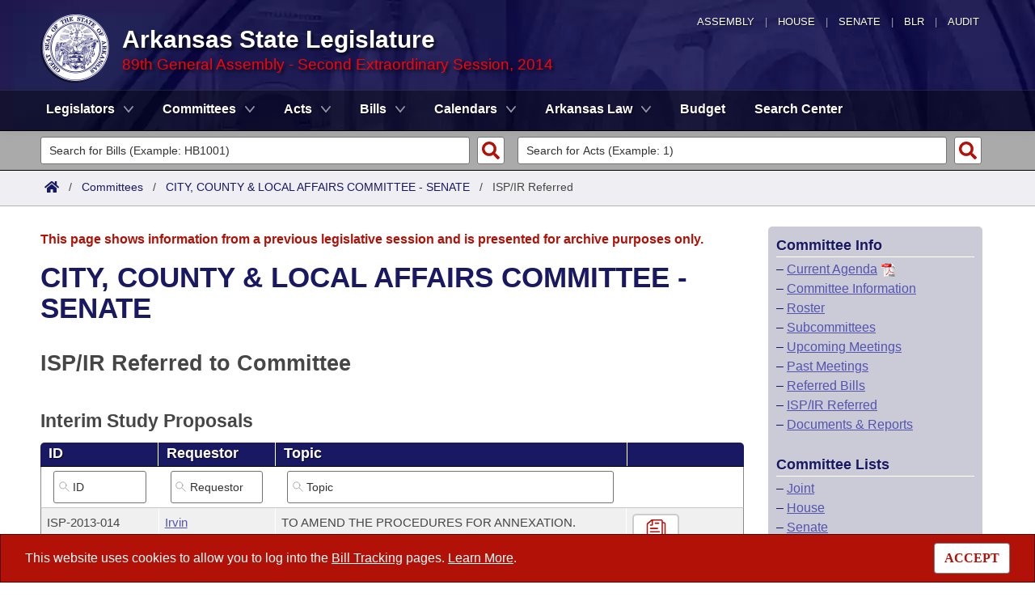

--- FILE ---
content_type: text/html; charset=utf-8
request_url: https://www.arkleg.state.ar.us/Committees/ISPIRReferred?code=480&ddBienniumSession=2013%2F2014S2
body_size: 13307
content:
<!DOCTYPE html>

<html lang="en" dir="ltr">
<head>
    <meta charset="utf-8" />
    <meta name="viewport" content="width=device-width, initial-scale=1, shrink-to-fit=no" />
    <meta name="format-detection" content="telephone=no">
    <title>ISP/IR Filings referred to CITY, COUNTY &amp; LOCAL AFFAIRS COMMITTEE - SENATE - Arkansas State Legislature</title>
    <meta name="description" content="This site is maintained by the Arkansas Bureau of Legislative Research, Information Systems Dept., and is the official website of the Arkansas General Assembly." />
    <meta property="og:title" content="ISP/IR Filings referred to CITY, COUNTY &amp; LOCAL AFFAIRS COMMITTEE - SENATE" />
    <meta property="og:type" content="website" />
    <meta property="og:image" content="https://arkleg.state.ar.us/Images/mp/arsl_mainpage_hero_mobile-tablet.jpg" />
    <meta property="og:url" content="https://arkleg.state.ar.us/Committees/ISPIRReferred" />
    <meta http-equiv="expires" content="Wed, 21 Jan 2026 02:19:19 GMT" />
    <link rel="apple-touch-icon" sizes="180x180" href="/apple-touch-icon.png" />
    <link rel="icon" type="image/png" sizes="192x192" href="/android-chrome-192x192.png" />
    <link rel="icon" type="image/png" sizes="32x32" href="/favicon-32x32.png" />
    <link rel="icon" type="image/png" sizes="16x16" href="/favicon-16x16.png" />
    <link rel="preload" as="script" type="text/javascript" href="/js/site.min.js?v=k6S_DgjIQBxndVUdHx_Lwu-GfY0ezSmj2SiVzfrotqI" importance="high" />
    <link rel="preload" as="style" type="text/css" href="/CSS/site.min.css?v=me285qeZJ-R-S1iPa-4ZoH02Je83PoQ42JJMZ0ewIRc" />
    <link rel="preload" as="image" type="image/png" media="(min-width:321px) and (max-width:991px)" href="/Images/mp/arsl-blr_nav_pointer_mobile@2x.png" />
    <link rel="preload" as="image" type="image/avif" href="/Images/mp/arsl_seal_logo_blue@2x.avif" />
    <link rel="preload" as="image" type="image/avif" media="(min-width:438px) and (max-width:1500px)" href="/Images/mp/arsl_mainpage_hero_01.avif" />
    <link id="siteCSS" rel="stylesheet" href="/CSS/site.min.css?v=me285qeZJ-R-S1iPa-4ZoH02Je83PoQ42JJMZ0ewIRc" type="text/css" async />
    <link rel="dns-prefetch" href="https://sg001-harmony.sliq.net">
    <link rel="dns-prefetch" href="https://advance.lexis.com/" />
    <link rel="dns-prefetch" href="https://districtfinder.youraedi.com/" />
</head>
<body>
    <noscript>
        <div class="errormessage" aria-hidden="true" style="text-align:center; padding-left:5px; padding-right:5px;">For full functionality of this site it is necessary to enable JavaScript. <a href="https://enablejavascript.co/" target="_blank" style="text-decoration:underline;">Find out how.</a></div>
    </noscript>
    <header role="alert" id="oldBrowserMessage" style="display:none;" aria-hidden="true">
        You appear to be using an older browser. For the best experience using this site, please <a href="https://updatemybrowser.org/" target="_blank">update your browser</a> to the latest version.
    </header>
    <header role="banner">
        <div id="topNav">
            <a href="/?ddBienniumSession=2013%2F2014S2" aria-label="Arkansas General Assembly">Assembly</a> | <a href="http://arkansashouse.org/" target="_blank" aria-label="Arkansas House of Representatives">House</a> | <a href="https://senate.arkansas.gov" target="_blank" aria-label="Arkansas Senate">Senate</a> | <a href="/Bureau" aria-label="Bureau of Legislative Research">BLR</a> | <a href="http://www.arklegaudit.gov/" target="_blank" aria-label="Arkansas Legislative Audit">Audit</a>
        </div>
        <div id="topHeader">
            <a id="logo" href="/?ddBienniumSession=2013%2F2014S2">
                <picture>
                    <source srcset="/Images/mp/arsl_seal_logo_blue@2x.avif" type="image/avif" width="86" height="86" />
                    <source srcset="/Images/mp/arsl_seal_logo_blue@2x.png" type="image/png" width="86" height="86" />
                    <img src="/Images/mp/arsl_seal_logo_blue@2x.gif" alt="Great Seal of the State of Arkansas" width="86" height="86" />
                </picture>
            </a>
            <div class="siteHeader">
                <label for="nav-toggle-mobile" id="nav-mobile-toggler"><span href="#" class="navbar-toggler-icon" style="cursor:pointer;" id="linkMobileNav" data-toggle="collapse" data-target=".colMobileNav" onclick="document.getElementById('linkMobileNav').classList.toggle('close');"></span></label>
                <div id="topHeadingText">Arkansas State Legislature</div>
                <span class="siteBienniumSessionName redText">89th General Assembly - Second Extraordinary Session, 2014</span>
            </div>
        </div>
<dialog role="dialog" aria-labelledby="dialog-title3" id="dgExternalLink3" style="z-Index:1000;">
<p id="dialog-title3">You are leaving our site and the Bureau of Legislative Research is not responsible for the content of external websites.</p>
<p>Click "Confirm" to continue to <b>District Finder</b> or click the "Cancel" button to stay on the site.</p>
<button value="cancel" class="btn btn-primary" style="cursor:pointer;" onclick="document.getElementById('dgExternalLink3').close();">Cancel</button>
<button value="default" style="margin-left:15px; cursor:pointer;" class="btn btn-primary" onclick="document.getElementById('dgExternalLink3').close(); window.open('https://districtfinder.youraedi.com');">Confirm</button>
</dialog>
<dialog role="dialog" aria-labelledby="dialog-title1" id="dgExternalLink1" style="z-Index:1000;">
<p id="dialog-title1">You are leaving our site and the Bureau of Legislative Research is not responsible for the content of external websites.</p>
<p>Click "Confirm" to continue to <b>Arkansas Code and Constitution of 1874</b> or click the "Cancel" button to stay on the site.</p>
<button value="cancel" class="btn btn-primary" style="cursor:pointer;" onclick="document.getElementById('dgExternalLink1').close();">Cancel</button>
<button value="default" style="margin-left:15px; cursor:pointer;" class="btn btn-primary" onclick="document.getElementById('dgExternalLink1').close(); window.open('http://www.lexisnexis.com/hottopics/arcode/');">Confirm</button>
</dialog>
<dialog role="dialog" aria-labelledby="dialog-title98" id="dgExternalLink98" style="z-Index:1000;">
<p id="dialog-title98">You are leaving our site and the Bureau of Legislative Research is not responsible for the content of external websites.</p>
<p>Click "Confirm" to continue to <b>State of Arkansas</b> or click the "Cancel" button to stay on the site.</p>
<button value="cancel" class="btn btn-primary" style="cursor:pointer;" onclick="document.getElementById('dgExternalLink98').close();">Cancel</button>
<button value="default" style="margin-left:15px; cursor:pointer;" class="btn btn-primary" onclick="document.getElementById('dgExternalLink98').close(); window.open('https://www.arkansas.gov/');">Confirm</button>
</dialog>
<dialog role="dialog" aria-labelledby="dialog-title99" id="dgExternalLink99" style="z-Index:1000;">
<p id="dialog-title99">You are leaving our site and the Bureau of Legislative Research is not responsible for the content of external websites.</p>
<p>Click "Confirm" to continue to <b>State Government Directory</b> or click the "Cancel" button to stay on the site.</p>
<button value="cancel" class="btn btn-primary" style="cursor:pointer;" onclick="document.getElementById('dgExternalLink99').close();">Cancel</button>
<button value="default" style="margin-left:15px; cursor:pointer;" class="btn btn-primary" onclick="document.getElementById('dgExternalLink99').close(); window.open('https://www.arkansas.gov/directory');">Confirm</button>
</dialog>
                <nav role="navigation" class="navbar mainnav navbar-expand-md navbar-toggleable-md navbar-light bg-white box-shadow mb-1" aria-label="Primary">
                    <div class="container">
                        <div class="navbar-collapse row collapse d-md-inline-flex flex-md-row-reverse d-lg-inline-flex flex-lg-row-reverse">
                            <ul class="navbar-nav flex-grow-1">
                                            <li class="nav-item dropdown">
                                                <a class="nav-link dropdown-toggle" href="/Legislators?ddBienniumSession=2013%2F2014S2" role="button" id="dropdownMenuLegislators" data-toggle="dropdown" area-haspopup="true" aria-expanded="false">Legislators</a>
                                                <div class="dropdown-menu animate accordion closed" aria-labelledby="dropdownMenuLegislators">
                                                    <div class="container">
                                                        <div class="row">
                                                            <div class="col-md-12">
                                                                        <a tabindex="-1" href="/Legislators/List?ddBienniumSession=2013%2F2014S2" >List All</a>
 |                                                                         <a tabindex="-1" href="/Legislators/Search?ddBienniumSession=2013%2F2014S2" >Search</a>
 |                                                                         <a tabindex="-1" onclick="document.getElementById('dgExternalLink' + 3).showModal();" style="cursor:pointer;">District Finder</a>
                                                            </div>
                                                        </div>
                                                    </div>
                                                </div>
                                            </li>
                                            <li class="nav-item dropdown">
                                                <a class="nav-link dropdown-toggle" href="/Committees?ddBienniumSession=2013%2F2014S2" role="button" id="dropdownMenuCommittees" data-toggle="dropdown" area-haspopup="true" aria-expanded="false">Committees</a>
                                                <div class="dropdown-menu animate accordion closed" aria-labelledby="dropdownMenuCommittees">
                                                    <div class="container">
                                                        <div class="row">
                                                            <div class="col-md-12">
                                                                        <a tabindex="-1" href="/Committees/List?type=Joint&amp;ddBienniumSession=2013%2F2014S2" >Joint</a>
 |                                                                         <a tabindex="-1" href="/Committees/List?type=Senate&amp;ddBienniumSession=2013%2F2014S2" >Senate</a>
 |                                                                         <a tabindex="-1" href="/Committees/List?type=House&amp;ddBienniumSession=2013%2F2014S2" >House</a>
 |                                                                         <a tabindex="-1" href="/Committees/List?type=Task&#x2B;Force&amp;ddBienniumSession=2013%2F2014S2" >Task Force</a>
 |                                                                         <a tabindex="-1" href="/Committees/BillsHouse?ddBienniumSession=2013%2F2014S2" >Bills in House Committees</a>
 |                                                                         <a tabindex="-1" href="/Committees/BillsSenate?ddBienniumSession=2013%2F2014S2" >Bills in Senate Committees</a>
 |                                                                         <a tabindex="-1" href="/Committees/BillsJoint?ddBienniumSession=2013%2F2014S2" >Bills in Joint Committees</a>
 |                                                                         <span class="nav-xl-block">
                                                                            <a tabindex="-1" href="/Committees/WholeBusiness?ddBienniumSession=2013%2F2014S2">Meetings Of The Whole/Business Meetings</a>
                                                                        </span>
                                                                        <span class="nav-lg-block">
                                                                            <a tabindex="-1" href="/Committees/WholeBusiness?ddBienniumSession=2013%2F2014S2">Whole/Business Meetings</a>
                                                                        </span>
                                                            </div>
                                                        </div>
                                                    </div>
                                                </div>
                                            </li>
                                            <li class="nav-item dropdown">
                                                <a class="nav-link dropdown-toggle" href="/Acts?ddBienniumSession=2013%2F2014S2" role="button" id="dropdownMenuActs" data-toggle="dropdown" area-haspopup="true" aria-expanded="false">Acts</a>
                                                <div class="dropdown-menu animate accordion closed" aria-labelledby="dropdownMenuActs">
                                                    <div class="container">
                                                        <div class="row">
                                                            <div class="col-md-12">
                                                                        <a tabindex="-1" href="/Acts/SearchByRange?ddBienniumSession=2013%2F2014S2" >Search by Range</a>
 |                                                                         <a tabindex="-1" href="/Acts/Search?ddBienniumSession=2013%2F2014S2" >Advanced Search</a>
 |                                                                         <a tabindex="-1" href="/Acts/CodeSectionsAmended?ddBienniumSession=2013%2F2014S2" >Code Sections Amended</a>
                                                            </div>
                                                        </div>
                                                    </div>
                                                </div>
                                            </li>
                                            <li class="nav-item dropdown">
                                                <a class="nav-link dropdown-toggle" href="/Bills?ddBienniumSession=2013%2F2014S2" role="button" id="dropdownMenuBills" data-toggle="dropdown" area-haspopup="true" aria-expanded="false">Bills</a>
                                                <div class="dropdown-menu animate accordion closed" aria-labelledby="dropdownMenuBills">
                                                    <div class="container">
                                                        <div class="row">
                                                            <div class="col-md-12">
                                                                        <a tabindex="-1" href="/Bills/SearchByRange?ddBienniumSession=2013%2F2014S2" >Search by Range</a>
 |                                                                         <a tabindex="-1" href="/Bills/Search?ddBienniumSession=2013%2F2014S2" >Advanced Search</a>
 |                                                                         <a tabindex="-1" href="/Bills/RecentActivities?ddBienniumSession=2013%2F2014S2" >Recent Activities</a>
 |                                                                         <a tabindex="-1" href="/Bills/RecentlyFiled?ddBienniumSession=2013%2F2014S2" >Recently Filed</a>
 |                                                                         <span class="nav-xl-block">
                                                                            <a tabindex="-1" href="/Bills/Tracking?ddBienniumSession=2013%2F2014S2">Personalized Bill Tracking</a>
                                                                        </span>
                                                                        <span class="nav-lg-block">
                                                                            <a tabindex="-1" href="/Bills/Tracking?ddBienniumSession=2013%2F2014S2">Bill Tracking</a>
                                                                        </span>
 |                                                                         <a tabindex="-1" href="/Bills/ReturnedFromCommittee?ddBienniumSession=2013%2F2014S2" >Bills Returned from Committee</a>
 |                                                                         <span class="nav-xl-block">
                                                                            <a tabindex="-1" href="/Bills/ConflictsReport?ddBienniumSession=2013%2F2014S2">Bill Conflicts Report</a>
                                                                        </span>
                                                                        <span class="nav-lg-block">
                                                                            <a tabindex="-1" href="/Bills/ConflictsReport?ddBienniumSession=2013%2F2014S2">Bill Conflicts</a>
                                                                        </span>
                                                            </div>
                                                        </div>
                                                    </div>
                                                </div>
                                            </li>
                                            <li class="nav-item dropdown">
                                                <a class="nav-link dropdown-toggle" href="/Calendars?ddBienniumSession=2013%2F2014S2" role="button" id="dropdownMenuCalendars" data-toggle="dropdown" area-haspopup="true" aria-expanded="false">Calendars</a>
                                                <div class="dropdown-menu animate accordion closed" aria-labelledby="dropdownMenuCalendars">
                                                    <div class="container">
                                                        <div class="row">
                                                            <div class="col-md-12">
                                                                        <a tabindex="-1" href="/Calendars/Meetings?ddBienniumSession=2013%2F2014S2" >Meetings and Events</a>
 |                                                                         <a tabindex="-1" href="/Calendars/BillsCommittee?ddBienniumSession=2013%2F2014S2" >Bills on Committee Agendas</a>
 |                                                                         <a tabindex="-1" href="/Calendars/House?ddBienniumSession=2013%2F2014S2" >House</a>
 |                                                                         <a tabindex="-1" href="/Calendars/Senate?ddBienniumSession=2013%2F2014S2" >Senate</a>
 |                                                                         <a tabindex="-1" href="/Calendars/BudgetHouse?ddBienniumSession=2013%2F2014S2" >House Budget</a>
 |                                                                         <a tabindex="-1" href="/Calendars/BudgetSenate?ddBienniumSession=2013%2F2014S2" >Senate Budget</a>
 |                                                                         <a tabindex="-1" href="/Calendars/HouseRollCall?ddBienniumSession=2013%2F2014S2" >House Roll Call</a>
                                                            </div>
                                                        </div>
                                                    </div>
                                                </div>
                                            </li>
                                            <li class="nav-item dropdown">
                                                <a class="nav-link dropdown-toggle" href="/ArkansasLaw?ddBienniumSession=2013%2F2014S2" role="button" id="dropdownMenuArkansasLaw" data-toggle="dropdown" area-haspopup="true" aria-expanded="false">Arkansas Law</a>
                                                <div class="dropdown-menu animate accordion closed" aria-labelledby="dropdownMenuArkansasLaw">
                                                    <div class="container">
                                                        <div class="row">
                                                            <div class="col-md-12">
                                                                        <a tabindex="-1" onclick="document.getElementById('dgExternalLink' + 1).showModal();" style="cursor:pointer;">Arkansas Code and Constitution of 1874</a>
 |                                                                         <a tabindex="-1" href="/ArkansasLaw/HistoricLegislation?ddBienniumSession=2013%2F2014S2" >Uncodified Historic Legislation</a>
 |                                                                         <a tabindex="-1" href="/Home/FTPDocument?path=%2FBills%2FVetoBook.pdf&amp;ddBienniumSession=2013%2F2014S2"  target="_blank">Governor&#x27;s Veto List</a>
                                                            </div>
                                                        </div>
                                                    </div>
                                                </div>
                                            </li>
                                            <li class="noDropdown">
                                                <a class="nav-link" href="/Budget?ddBienniumSession=2013%2F2014S2">Budget</a>
                                            </li>
                                            <li class="noDropdown">
                                                <a class="nav-link" href="/Search?ddBienniumSession=2013%2F2014S2">Search Center</a>
                                            </li>
                            </ul>
                        </div>
                    </div>
                </nav>
    </header>
            <nav id="mobilenav" aria-label="Mobile">
                <input type="checkbox" id="nav-toggle-mobile" />
                <div class="nav-mobile collapse colMobileNav" data-parent="#linkMobileNav" id="colMobileNav">
                                <div class="navSection">
                                    <a tabindex="-1" id="linkNavLegislators" class="dropdown-toggle" data-toggle="collapse" data-target="#colNavLegislators" href="#colNavLegislators" role="button" aria-expanded="false" aria-controls="colNavLegislators" onclick="document.getElementById('linkNavLegislators').classList.toggle('rotate'); document.getElementById('linkNavLegislators').parentNode.classList.toggle('rotate'); return false;">Legislators</a>
                                </div>
                                <div class="collapse" data-parent="#linkNavLegislators" id="colNavLegislators">
                                            <a tabindex="-1" href="/Legislators/List?ddBienniumSession=2013%2F2014S2" >List All</a>
<div class="divider"></div>                                            <a tabindex="-1" href="/Legislators/Search?ddBienniumSession=2013%2F2014S2" >Search</a>
<div class="divider"></div>                                            <a tabindex="-1" onclick="document.getElementById('dgExternalLink' + 3).showModal();" style="cursor:pointer;">District Finder</a>
                                </div>
                                <div class="navSection">
                                    <a tabindex="-1" id="linkNavCommittees" class="dropdown-toggle" data-toggle="collapse" data-target="#colNavCommittees" href="#colNavCommittees" role="button" aria-expanded="false" aria-controls="colNavCommittees" onclick="document.getElementById('linkNavCommittees').classList.toggle('rotate'); document.getElementById('linkNavCommittees').parentNode.classList.toggle('rotate'); return false;">Committees</a>
                                </div>
                                <div class="collapse" data-parent="#linkNavCommittees" id="colNavCommittees">
                                            <a tabindex="-1" href="/Committees/List?type=Joint&amp;ddBienniumSession=2013%2F2014S2" >Joint</a>
<div class="divider"></div>                                            <a tabindex="-1" href="/Committees/List?type=Senate&amp;ddBienniumSession=2013%2F2014S2" >Senate</a>
<div class="divider"></div>                                            <a tabindex="-1" href="/Committees/List?type=House&amp;ddBienniumSession=2013%2F2014S2" >House</a>
<div class="divider"></div>                                            <a tabindex="-1" href="/Committees/List?type=Task&#x2B;Force&amp;ddBienniumSession=2013%2F2014S2" >Task Force</a>
<div class="divider"></div>                                            <a tabindex="-1" href="/Committees/BillsHouse?ddBienniumSession=2013%2F2014S2" >Bills in House Committees</a>
<div class="divider"></div>                                            <a tabindex="-1" href="/Committees/BillsSenate?ddBienniumSession=2013%2F2014S2" >Bills in Senate Committees</a>
<div class="divider"></div>                                            <a tabindex="-1" href="/Committees/BillsJoint?ddBienniumSession=2013%2F2014S2" >Bills in Joint Committees</a>
<div class="divider"></div>                                            <a tabindex="-1" href="/Committees/WholeBusiness?ddBienniumSession=2013%2F2014S2" >Meetings Of The Whole/Business Meetings</a>
                                </div>
                                <div class="navSection">
                                    <a tabindex="-1" id="linkNavActs" class="dropdown-toggle" data-toggle="collapse" data-target="#colNavActs" href="#colNavActs" role="button" aria-expanded="false" aria-controls="colNavActs" onclick="document.getElementById('linkNavActs').classList.toggle('rotate'); document.getElementById('linkNavActs').parentNode.classList.toggle('rotate'); return false;">Acts</a>
                                </div>
                                <div class="collapse" data-parent="#linkNavActs" id="colNavActs">
                                            <a tabindex="-1" href="/Acts/SearchByRange?ddBienniumSession=2013%2F2014S2" >Search by Range</a>
<div class="divider"></div>                                            <a tabindex="-1" href="/Acts/Search?ddBienniumSession=2013%2F2014S2" >Advanced Search</a>
<div class="divider"></div>                                            <a tabindex="-1" href="/Acts/CodeSectionsAmended?ddBienniumSession=2013%2F2014S2" >Code Sections Amended</a>
                                </div>
                                <div class="navSection">
                                    <a tabindex="-1" id="linkNavBills" class="dropdown-toggle" data-toggle="collapse" data-target="#colNavBills" href="#colNavBills" role="button" aria-expanded="false" aria-controls="colNavBills" onclick="document.getElementById('linkNavBills').classList.toggle('rotate'); document.getElementById('linkNavBills').parentNode.classList.toggle('rotate'); return false;">Bills</a>
                                </div>
                                <div class="collapse" data-parent="#linkNavBills" id="colNavBills">
                                            <a tabindex="-1" href="/Bills/SearchByRange?ddBienniumSession=2013%2F2014S2" >Search by Range</a>
<div class="divider"></div>                                            <a tabindex="-1" href="/Bills/Search?ddBienniumSession=2013%2F2014S2" >Advanced Search</a>
<div class="divider"></div>                                            <a tabindex="-1" href="/Bills/RecentActivities?ddBienniumSession=2013%2F2014S2" >Recent Activities</a>
<div class="divider"></div>                                            <a tabindex="-1" href="/Bills/RecentlyFiled?ddBienniumSession=2013%2F2014S2" >Recently Filed</a>
<div class="divider"></div>                                            <a tabindex="-1" href="/Bills/Tracking?ddBienniumSession=2013%2F2014S2" >Personalized Bill Tracking</a>
<div class="divider"></div>                                            <a tabindex="-1" href="/Bills/ReturnedFromCommittee?ddBienniumSession=2013%2F2014S2" >Bills Returned from Committee</a>
<div class="divider"></div>                                            <a tabindex="-1" href="/Bills/ConflictsReport?ddBienniumSession=2013%2F2014S2" >Bill Conflicts Report</a>
                                </div>
                                <div class="navSection">
                                    <a tabindex="-1" id="linkNavCalendars" class="dropdown-toggle" data-toggle="collapse" data-target="#colNavCalendars" href="#colNavCalendars" role="button" aria-expanded="false" aria-controls="colNavCalendars" onclick="document.getElementById('linkNavCalendars').classList.toggle('rotate'); document.getElementById('linkNavCalendars').parentNode.classList.toggle('rotate'); return false;">Calendars</a>
                                </div>
                                <div class="collapse" data-parent="#linkNavCalendars" id="colNavCalendars">
                                            <a tabindex="-1" href="/Calendars/Meetings?ddBienniumSession=2013%2F2014S2" >Meetings and Events</a>
<div class="divider"></div>                                            <a tabindex="-1" href="/Calendars/BillsCommittee?ddBienniumSession=2013%2F2014S2" >Bills on Committee Agendas</a>
<div class="divider"></div>                                            <a tabindex="-1" href="/Calendars/House?ddBienniumSession=2013%2F2014S2" >House</a>
<div class="divider"></div>                                            <a tabindex="-1" href="/Calendars/Senate?ddBienniumSession=2013%2F2014S2" >Senate</a>
<div class="divider"></div>                                            <a tabindex="-1" href="/Calendars/BudgetHouse?ddBienniumSession=2013%2F2014S2" >House Budget</a>
<div class="divider"></div>                                            <a tabindex="-1" href="/Calendars/BudgetSenate?ddBienniumSession=2013%2F2014S2" >Senate Budget</a>
<div class="divider"></div>                                            <a tabindex="-1" href="/Calendars/HouseRollCall?ddBienniumSession=2013%2F2014S2" >House Roll Call</a>
                                </div>
                                <div class="navSection">
                                    <a tabindex="-1" id="linkNavArkansasLaw" class="dropdown-toggle" data-toggle="collapse" data-target="#colNavArkansasLaw" href="#colNavArkansasLaw" role="button" aria-expanded="false" aria-controls="colNavArkansasLaw" onclick="document.getElementById('linkNavArkansasLaw').classList.toggle('rotate'); document.getElementById('linkNavArkansasLaw').parentNode.classList.toggle('rotate'); return false;">Arkansas Law</a>
                                </div>
                                <div class="collapse" data-parent="#linkNavArkansasLaw" id="colNavArkansasLaw">
                                            <a tabindex="-1" onclick="document.getElementById('dgExternalLink' + 1).showModal();" style="cursor:pointer;">Arkansas Code and Constitution of 1874</a>
<div class="divider"></div>                                            <a tabindex="-1" href="/ArkansasLaw/HistoricLegislation?ddBienniumSession=2013%2F2014S2" >Uncodified Historic Legislation</a>
<div class="divider"></div>                                            <a tabindex="-1" href="/Home/FTPDocument?path=%2FBills%2FVetoBook.pdf&amp;ddBienniumSession=2013%2F2014S2"  target="_blank">Governor&#x27;s Veto List</a>
                                </div>
                                <div class="navSection">
                                    <a tabindex="-1" class="nondropdown" href="/Budget?ddBienniumSession=2013%2F2014S2">Budget</a>
                                </div>
                                <div class="navSection">
                                    <a tabindex="-1" class="nondropdown" href="/Search?ddBienniumSession=2013%2F2014S2">Search Center</a>
                                </div>
                </div>
            </nav>

<div class="searchBar">
    <div class="container">
        <div class="row">
            <div class="col-md-6">
                <form role="search" action="/Bills/Detail" method="GET" aria-label="Bill Quick Search Form">
                    <div>
                        <label for="id" class="screenreader">Search for a Bill:</label>
                        <input type="text" id="id" name="id" placeholder="Search for Bills (Example: HB1001)" pattern="^[a-zA-Z]{2,4}[0-9]{1,4}$" required="required" />
                        <input type="hidden" id="ddBienniumSessionBill" name="ddBienniumSession" value="2013/2014S2" />
                        <button aria-label="Search" type="submit" name="Search"></button>
                    </div>
                </form>
            </div>
            <div class="col-md-6">
                <form role="search" action="/Acts/FTPDocument" method="GET" target="_blank" aria-label="Act Quick Search Form">
                    <div>
                        <label for="file" class="screenreader">Search for an Act:</label>
                        <input type="text" id="file" name="file" placeholder="Search for Acts (Example: 1)" pattern="[0-9]{1,4}" required="required" />
                        <input type="hidden" id="path" name="path" value="/ACTS/2014S2/Public/" />
                        <input type="hidden" id="ddBienniumSessionAct" name="ddBienniumSession" value="2013/2014S2" />
                        <button aria-label="Search" id="actSearchBarButton" type="submit" name="Search"></button>
                    </div>
                </form>
            </div>
        </div>
    </div>
</div><nav aria-label="top breadcrumb navigation">
    <div class="breadcrumbBar top">
        <div class="container">
            <div class="row">
                <div class="col-md-12">
                    <a href="/"><img src="/Images/int/arsl_blr_home_18x14.svg" width="18" height="14" alt="Home" /></a> &nbsp; / &nbsp;
                                    <a href="/Committees?ddBienniumSession=2013%2F2014S2" aria-label="Committees Intro Page">Committees</a>
&nbsp; / &nbsp;                                            <a href="/Committees/Detail?code=480&amp;ddBienniumSession=2013%2F2014S2">CITY, COUNTY & LOCAL AFFAIRS COMMITTEE - SENATE</a>
&nbsp; / &nbsp;                                            <span class="currentPage">ISP/IR Referred</span>
                </div>
            </div>
        </div>
    </div>
</nav>
    
    <div class="container-fluid">
        <div id="cookieConsent" class="alert alert-info alert-dismissible stickyBottom fade show row" role="alert">
            <div class="col-md-10">
                This website uses cookies to allow you to log into the <a href="/Bills/Tracking">Bill Tracking</a> pages. <a href="/Bureau/Privacy">Learn More</a>.
            </div>
            <div class="col-md-2" style="text-align:right;">
                <form style="display:inline;" method="post" aria-label="Button for Accepting Consent">
                    <input type="hidden" id="GDPR_Consent" name="GDPR_Consent" value="1" />
                    <button type="submit" class="btn btn-tertiary" style="font-family:Tahoma; cursor:pointer;">ACCEPT</button>
                <input name="__RequestVerificationToken" type="hidden" value="CfDJ8LtGD-strMpJvEmutHNB748utUfXXVuVhOfoKuS_I2RJ_30wQI1FkTX5mwYuEXfCmlb2f5dUP4fKvCeFqKCHZilOTdA5tJTnAoeFgD5WaJOEnkSF7hvkCsjkdznVDoPZCIDKmlhKxRB5mQiKkolsTz4" /></form>
            </div>
        </div>
    </div>

    <main>
        <div id="content" class="homeContent">
            <div class="row">
                <div class="col-md-9" id="bodyContent">
                    <br />
                    
<script language="javascript">
    var billActivitiesAutoRefreshTimerID = 0;

    function filterResults(input, searchColumn) {
        // Declare variables
        //var input = document.getElementById("billNum");
        var filter = input.value.toUpperCase();
        //alert(filter);
        var table = document.getElementById("ispirResults");
        var tr = table.getElementsByClassName("tableRow");
        var trAlt = table.getElementsByClassName("tableRowAlt");
        //console.log(tr);
        var clearID = input.id;
        clearID = clearID.replace('filter', 'clear');
        var imgClearFilter = document.getElementById(clearID);
        if (filter) {
            input.style.backgroundImage = "url('/Images/common/zoom_cancel.svg')";
            input.style.backgroundSize = "19px";
            if (imgClearFilter) {
                imgClearFilter.style.display = "block";
            }
        }
        else {
            input.style.backgroundImage = "url('/Images/common/search.svg')";
            input.style.backgroundSize = "17px";
            if (imgClearFilter) {
                imgClearFilter.style.display = "none";
            }
        }

        // Loop through all table rows, and hide those who don't match the search query
        for (var i = 0; i < tr.length; i++) {
            var td = tr[i].getElementsByClassName(searchColumn)[0];
            if (td) {
                var txtValue = td.textContent || td.innerText;
                if (txtValue.toUpperCase().indexOf(filter) > -1) {
                    tr[i].style.display = "";
                } else {
                    tr[i].style.display = "none";
                }
            }
        }
        for (var i = 0; i < trAlt.length; i++) {
            var td = trAlt[i].getElementsByClassName(searchColumn)[0];
            if (td) {
                var txtValue = td.textContent || td.innerText;
                if (txtValue.toUpperCase().indexOf(filter) > -1) {
                    trAlt[i].style.display = "";
                } else {
                    trAlt[i].style.display = "none";
                }
            }
        }
    }

    function swapButtons(buttonDiv) {
        if (buttonDiv.className == "meetingButton") {
            buttonDiv.className = "meetingButtonAlt";
            var imageSource = buttonDiv.firstElementChild.src;
            if (imageSource.includes("_darkmode")) {
                imageSource = imageSource.replace("_darkmode.svg", "_white.svg");
            }
            else {
                imageSource = imageSource.replace(".svg", "_white.svg");
            }
            buttonDiv.firstElementChild.src = imageSource;
        }
        else {
            buttonDiv.className = "meetingButton";
            var imageSource = buttonDiv.firstElementChild.src;
            if (imageSource.includes("_darkmode") || getCookie("DarkMode") == "true") {
                imageSource = imageSource.replace("_white.svg", "_darkmode.svg");
            }
            else {
                imageSource = imageSource.replace("_white.svg", ".svg");
            }
            buttonDiv.firstElementChild.src = imageSource;
        }
    }
</script>
<style>
    form[aria-label^="Filter"] .row div {
        position: relative;
    }

    .inputFilterClear {
        display: none;
        width: 18px;
        height: 28px;
        position: absolute;
        top: 6px;
        left: 19px;
        z-index: 500;
        cursor: pointer;
    }

    @media screen and (min-width:768px) and (max-width:1023px) {
        .row .col-md-2:nth-child(2) {
            flex: 0 0 23%;
            max-width: 23%;
        }
        .row .col-md-6 {
            flex: 0 0 43%;
            max-width: 43%;
        }
    }
</style>

<div class="container" id="ispirResults">
        <div class="row">
            <div class="col-md-12">
                <p class="errormessage">This page shows information from a previous legislative session and is presented for archive purposes only.<br /></p>
            </div>
        </div>
    <div class="row">
        <div class="col-md-12">
<h1>CITY, COUNTY & LOCAL AFFAIRS COMMITTEE - SENATE</h1>        </div>
    </div>
    <div class="row">
        <div class="col-md-12">
            <br />
            <h2>ISP/IR Referred to Committee</h2>
                                <br />
                                <h3>Interim Study Proposals</h3>
                                <div role="grid" id="tableDataWrapper" aria-colcount="4" aria-rowcount="2" data-per-page="1">
                                    <div class="row tableHeader" role="row" data-fixed="true" aria-rowindex="1">
                                        <div class="col-md-2 d-none d-md-block d-lg-block d-xl-block" role="columnheader" aria-colindex="1" tabindex="0">
                                            ID
                                        </div>
                                        <div class="col-md-2 d-none d-md-block d-lg-block d-xl-block" role="columnheader" aria-colindex="2" tabindex="-1">
                                            Requestor
                                        </div>
                                        <div class="col-md-6 d-none d-md-block d-lg-block d-xl-block" role="columnheader" aria-colindex="3" tabindex="-1">
                                            Topic
                                        </div>
                                        <div class="col-md-1 d-none d-md-block d-lg-block d-xl-block" role="columnheader" aria-colindex="4" tabindex="-1">
                                            <span class="screenreader">Status</span>
                                        </div>
                                    </div>
                                    <form role="form" style="margin-bottom:0px;" aria-hidden="true" aria-label="Filter the List">
                                        <div class="row" style="padding-top:5px; padding-bottom:5px; border-left:1px solid #8a8a8a; border-right:1px solid #8a8a8a;">
                                            <div class="col-md-2">
                                                <label tabindex="-1" for="filterBillNum" class="screenreader">Filter results by ID</label>
                                                <input tabindex="-1" type="text" id="filterBillNumInterim Study Proposal" class="inputFilter" onkeyup="filterResults(this, 'ispirIDInterim Study Proposal')" data-src="ispirIDInterim Study Proposal" placeholder="ID" />
                                                <img id="clearBillNumInterim Study Proposal" data-src="filterBillNumInterim Study Proposal" class="inputFilterClear" src="/Images/blank.gif" />
                                            </div>
                                            <div class="col-md-2">
                                                <label tabindex="-1" for="filterSponsor" class="screenreader">Filter results by Requestor</label>
                                                <input tabindex="-1" type="text" id="filterSponsorInterim Study Proposal" class="inputFilter" onkeyup="filterResults(this, 'billSponsorInterim Study Proposal')" data-src="billSponsorInterim Study Proposal" placeholder="Requestor" />
                                                <img id="clearSponsorInterim Study Proposal" data-src="filterSponsorInterim Study Proposal" class="inputFilterClear" src="/Images/blank.gif" />
                                            </div>
                                            <div class="col-md-6">
                                                <label tabindex="-1" for="filterSubtitle" class="screenreader">Filter results by Topic</label>
                                                <input tabindex="-1" type="text" id="filterSubtitleInterim Study Proposal" class="inputFilter" onkeyup="filterResults(this, 'billSubtitleInterim Study Proposal')" data-src="billSubtitleInterim Study Proposal" placeholder="Topic" />
                                                <img id="clearSubtitleInterim Study Proposal" data-src="filterSubtitleInterim Study Proposal" class="inputFilterClear" src="/Images/blank.gif" />
                                            </div>
                                            <div class="col-md-1">
                                            </div>
                                        </div>
                                    </form>
                                            <div class="row tableRowAlt" data-fixed="true" aria-rowindex="2" role="row">
                                                <div class="col-md-2" aria-colindex="1" role="gridcell">
                                                    <div class="d-sm-block d-md-none d-lg-none d-xl-none">
                                                        <a aria-label="ISP-2013-014.PDF" href="/Home/FTPDocument?path=%2FAssembly%2FInterim+Study+Proposal+and+Resolution%2FISP-2013-014.pdf" target="_blank">
                                                        <div class="meetingButton" onmouseover="swapButtons(this);" onmouseout="swapButtons(this);">
                                                            <img src="/Images/common/arsl_blr_icon_interim-filings.svg" width="29" height="28" border="0" alt="ISP-2013-014" /><br />
                                                            PDF
                                                        </div></a>
                                                    </div>
                                                    <div class="measureTitle ispirIDInterim Study Proposal" style="margin:0px; padding:0px; border-left:unset;">
                                                        <span class="d-sm-block d-md-none d-lg-none d-xl-none">ISP-</span>2013-014
                                                    </div>                                                    <div class="d-sm-block d-md-none d-lg-none d-xl-none" style="padding:0px; margin:0px;">
                                                        Sponsor:
                                                        <a href="/Legislators/Detail?member=Irvin&ddBienniumSession=2013%2F2014S2">
                                                            Irvin
                                                        </a>
                                                    </div>
                                                </div>
                                                <div class="col-md-2 d-none d-md-block d-lg-block d-xl-block billSponsorInterim Study Proposal" aria-colindex="2" role="gridcell">
                                                    <a href="/Legislators/Detail?member=Irvin&ddBienniumSession=2013%2F2014S2">
                                                        Irvin
                                                    </a>
                                                </div>
                                                <div class="col-md-6 billSubtitleInterim Study Proposal" style="padding-bottom:5px;" aria-colindex="3" role="gridcell">
                                                    TO AMEND THE PROCEDURES FOR ANNEXATION.
                                                </div>
                                                <div class="col-md-1 meetingButtons d-none d-md-block d-lg-block d-xl-block" aria-colindex="4" role="gridcell">
                                                    <a aria-label="ISP-2013-014.PDF" href="/Home/FTPDocument?path=%2FAssembly%2FInterim&#x2B;Study&#x2B;Proposal&#x2B;and&#x2B;Resolution%2FISP-2013-014.pdf" target="_blank">
                                                        <div class="meetingButton" onmouseover="swapButtons(this);" onmouseout="swapButtons(this);">
                                                            <img src="/Images/common/arsl_blr_icon_interim-filings.svg" width="29" height="28" border="0" alt="ISP-2013-014" />
                                                            PDF
                                                        </div>
                                                    </a>
                                                </div>
                                            </div>
                                    <div class="meetingsEndCap" aria-hidden="true">
                                        <div class="row">
                                            <div class="col-md-12" style="border-bottom: 1px solid #8a8a8a;">
                                            </div>
                                        </div>
                                    </div>
                                </div>
                                <br />
                                <h3>Interim Resolutions</h3>
                                <div role="grid" id="tableDataWrapper" aria-colcount="4" aria-rowcount="2" data-per-page="1">
                                    <div class="row tableHeader" role="row" data-fixed="true" aria-rowindex="1">
                                        <div class="col-md-2 d-none d-md-block d-lg-block d-xl-block" role="columnheader" aria-colindex="1" tabindex="0">
                                            ID
                                        </div>
                                        <div class="col-md-2 d-none d-md-block d-lg-block d-xl-block" role="columnheader" aria-colindex="2" tabindex="-1">
                                            Requestor
                                        </div>
                                        <div class="col-md-6 d-none d-md-block d-lg-block d-xl-block" role="columnheader" aria-colindex="3" tabindex="-1">
                                            Topic
                                        </div>
                                        <div class="col-md-1 d-none d-md-block d-lg-block d-xl-block" role="columnheader" aria-colindex="4" tabindex="-1">
                                            <span class="screenreader">Status</span>
                                        </div>
                                    </div>
                                    <form role="form" style="margin-bottom:0px;" aria-hidden="true" aria-label="Filter the List">
                                        <div class="row" style="padding-top:5px; padding-bottom:5px; border-left:1px solid #8a8a8a; border-right:1px solid #8a8a8a;">
                                            <div class="col-md-2">
                                                <label tabindex="-1" for="filterBillNum" class="screenreader">Filter results by ID</label>
                                                <input tabindex="-1" type="text" id="filterBillNumInterim Resolution" class="inputFilter" onkeyup="filterResults(this, 'ispirIDInterim Resolution')" data-src="ispirIDInterim Resolution" placeholder="ID" />
                                                <img id="clearBillNumInterim Resolution" data-src="filterBillNumInterim Resolution" class="inputFilterClear" src="/Images/blank.gif" />
                                            </div>
                                            <div class="col-md-2">
                                                <label tabindex="-1" for="filterSponsor" class="screenreader">Filter results by Requestor</label>
                                                <input tabindex="-1" type="text" id="filterSponsorInterim Resolution" class="inputFilter" onkeyup="filterResults(this, 'billSponsorInterim Resolution')" data-src="billSponsorInterim Resolution" placeholder="Requestor" />
                                                <img id="clearSponsorInterim Resolution" data-src="filterSponsorInterim Resolution" class="inputFilterClear" src="/Images/blank.gif" />
                                            </div>
                                            <div class="col-md-6">
                                                <label tabindex="-1" for="filterSubtitle" class="screenreader">Filter results by Topic</label>
                                                <input tabindex="-1" type="text" id="filterSubtitleInterim Resolution" class="inputFilter" onkeyup="filterResults(this, 'billSubtitleInterim Resolution')" data-src="billSubtitleInterim Resolution" placeholder="Topic" />
                                                <img id="clearSubtitleInterim Resolution" data-src="filterSubtitleInterim Resolution" class="inputFilterClear" src="/Images/blank.gif" />
                                            </div>
                                            <div class="col-md-1">
                                            </div>
                                        </div>
                                    </form>
                                            <div class="row tableRowAlt" data-fixed="true" aria-rowindex="2" role="row">
                                                <div class="col-md-2" aria-colindex="1" role="gridcell">
                                                    <div class="d-sm-block d-md-none d-lg-none d-xl-none">
                                                        <a aria-label="IR-2013-006.PDF" href="/Home/FTPDocument?path=%2FAssembly%2FInterim+Study+Proposal+and+Resolution%2FIR-2013-006.pdf" target="_blank">
                                                        <div class="meetingButton" onmouseover="swapButtons(this);" onmouseout="swapButtons(this);">
                                                            <img src="/Images/common/arsl_blr_icon_interim-filings.svg" width="29" height="28" border="0" alt="IR-2013-006" /><br />
                                                            PDF
                                                        </div></a>
<a aria-label="IR-2013-006Status History" href="/InterimFilings/StatusHistory?id=IR-2013-006&ddBienniumSession=2013%2F2014S2">                                                            <div class="meetingButton" onmouseover="swapButtons(this);" onmouseout="swapButtons(this);">
                                                                <img src="/Images/common/arsl_blr_icon_docs.svg" width="29" height="28" border="0" alt="IR-2013-006 Status History" /><br />
                                                                Status
                                                            </div></a>                                                    </div>
                                                    <div class="measureTitle ispirIDInterim Resolution" style="margin:0px; padding:0px; border-left:unset;">
                                                        <span class="d-sm-block d-md-none d-lg-none d-xl-none">IR-</span>2013-006
                                                    </div>                                                    <div class="d-sm-block d-md-none d-lg-none d-xl-none" style="padding:0px; margin:0px;">
                                                        Sponsor:
                                                        <a href="/Legislators/Detail?member=Irvin&ddBienniumSession=2013%2F2014S2">
                                                            Irvin
                                                        </a>
                                                    </div>
                                                </div>
                                                <div class="col-md-2 d-none d-md-block d-lg-block d-xl-block billSponsorInterim Resolution" aria-colindex="2" role="gridcell">
                                                    <a href="/Legislators/Detail?member=Irvin&ddBienniumSession=2013%2F2014S2">
                                                        Irvin
                                                    </a>
                                                </div>
                                                <div class="col-md-6 billSubtitleInterim Resolution" style="padding-bottom:5px;" aria-colindex="3" role="gridcell">
                                                    URGING THE UNITED STATES CONGRESS TO PROTECT PRIVATE PROPERTY RIGHTS AND SUPPORT LOCAL BUSINESS AND LOCAL GOVERNMENT BY ENSURING THAT THE TRUE COSTS OF LISTING SPECIES, WITH SUBSEQUENT DECLARATIONS OF CRITICAL HABITAT, UNDER THE ENDANGERED SPECIES ACT ARE
                                                </div>
                                                <div class="col-md-1 meetingButtons d-none d-md-block d-lg-block d-xl-block" aria-colindex="4" role="gridcell">
                                                    <a aria-label="IR-2013-006.PDF" href="/Home/FTPDocument?path=%2FAssembly%2FInterim&#x2B;Study&#x2B;Proposal&#x2B;and&#x2B;Resolution%2FIR-2013-006.pdf" target="_blank">
                                                        <div class="meetingButton" onmouseover="swapButtons(this);" onmouseout="swapButtons(this);">
                                                            <img src="/Images/common/arsl_blr_icon_interim-filings.svg" width="29" height="28" border="0" alt="IR-2013-006" />
                                                            PDF
                                                        </div>
                                                    </a>
                                                        <a aria-label="IR-2013-006 Status History" href="/InterimFilings/StatusHistory?id=IR-2013-006&ddBienniumSession=2013%2F2014S2">
                                                            <div class="meetingButton" onmouseover="swapButtons(this);" onmouseout="swapButtons(this);">
                                                                <img src="/Images/common/arsl_blr_icon_docs.svg" width="29" height="28" border="0" alt="IR-2013-006 Status History" />
                                                                Status
                                                            </div>
                                                        </a>
                                                </div>
                                            </div>
                                    <div class="meetingsEndCap" aria-hidden="true">
                                        <div class="row">
                                            <div class="col-md-12" style="border-bottom: 1px solid #8a8a8a;">
                                            </div>
                                        </div>
                                    </div>
                                </div>
        </div>
    </div>
</div>

<script>

    function clearFilterFieldClick(filterFieldID, filterColumn) {
        var filterField = document.getElementById(filterFieldID);
        //console.log('filterField: ' + filterField.id);
        //console.log('filterColumn: ' + filterColumn);
        filterField.value = '';
        filterResults(filterField, filterColumn);
        filterField.style.backgroundImage = "url('/Images/common/search.svg')";
        filterField.style.backgroundSize = "17px";
        //console.log(filterField.id + ': ' + filterField.style.backgroundImage);
    }
    var filterClearButtons = document.getElementsByClassName('inputFilterClear');
    if (filterClearButtons) {
        for (var f = 0; f < filterClearButtons.length; f++) {
            let filterFieldID = filterClearButtons[f].dataset.src;
            let filterClearID = filterClearButtons[f].id;
            //console.log(f + '. filterFieldID: ' + filterFieldID);
            let filterClearButton = document.getElementById(filterClearID);
            let filterField = document.getElementById(filterFieldID);
            //console.log(f + '. filterClearButton: ' + filterClearButton.id);
            let filterColumn = '';
            //if (filterField) {
            filterColumn = filterField.dataset.src;
            //}
            if (filterFieldID != "filterChamber") {
                filterClearButtons[f].addEventListener('click', function () {
                    clearFilterFieldClick(filterFieldID, filterColumn);
                    //console.log(f + '. filterField: ' + filterFieldID);
                }, false);
            }
        }
    }

</script>
                    <br />
                </div>
            <div class="col-md-3" id="subNavColumn">
                <div id="subNavPromoContainer">
                    <div class="subNavigation">
                        <span class="screenreader">Subnavigation for</span>
                            <div class="title">Committee Info</div>
&ndash;                                         <a aria-label="Agenda" href="/Home/FTPDocument?path=%2FAssembly%2FMeeting&#x2B;Attachments%2F480%2F27763%2F27763.pdf" target="_blank">Current Agenda</a> <img src="/Images/pdf_icon.gif" width="20" height="20" alt="PDF" />
                                        <br />
&ndash;                             <a href="/Committees/Detail?code=480&amp;ddBienniumSession=2013%2F2014S2">Committee Information</a>
                            <br />
&ndash;                             <a href="/Committees/Roster?code=480&amp;ddBienniumSession=2013%2F2014S2">Roster</a>
                            <br />
&ndash;                             <a href="/Committees/SubCommittees?code=480&amp;ddBienniumSession=2013%2F2014S2">Subcommittees</a>
                            <br />
&ndash;                             <a href="/Committees/MeetingsUpcoming?code=480&amp;ddBienniumSession=2013%2F2014S2">Upcoming Meetings</a>
                            <br />
&ndash;                             <a href="/Committees/MeetingsPast?code=480&amp;ddBienniumSession=2013%2F2014S2">Past Meetings</a>
                            <br />
&ndash;                                 <a href="/Committees/BillsReferred?code=480&amp;ddBienniumSession=2013%2F2014S2">Referred Bills</a>
                                <br />
&ndash;                             <a href="/Committees/ISPIRReferred?code=480&amp;ddBienniumSession=2013%2F2014S2">ISP/IR Referred</a>
                            <br />
&ndash;                             <a href="/Committees/Reports?code=480&amp;ddBienniumSession=2013%2F2014S2">Documents &amp; Reports</a>
                            <br />
                            <br />
                            <div class="title">Committee Lists</div>
&ndash;                             <a href="/Committees/List?type=Joint&amp;ddBienniumSession=2013%2F2014S2">Joint</a>
                            <br />
&ndash;                             <a href="/Committees/List?type=House&amp;ddBienniumSession=2013%2F2014S2">House</a>
                            <br />
&ndash;                             <a href="/Committees/List?type=Senate&amp;ddBienniumSession=2013%2F2014S2">Senate</a>
                            <br />
&ndash;                             <a href="/Committees/List?type=Task+Force&amp;ddBienniumSession=2013%2F2014S2">Task Force</a>
                    </div>
<nav aria-label="Promotions">
    <div class="PromoNav">
        <a aria-label="Arkansas Code" href="#" onclick="document.getElementById('dgExternalLink1').showModal();">
            <div class="PromoItem">
                <img aria-hidden="true" src="/Images/common/arsl_blr_icon_ar-code_white.svg" width="25" height="25" alt="icon" />
                Arkansas Code
            </div>
        </a>
        <a aria-label="State Government Directory" href="#" class="nonTablet" onclick="document.getElementById('dgExternalLink99').showModal();">
            <div class="PromoItem">
                <img aria-hidden="true" src="/Images/common/arsl_blr_icon_gov-directory.svg" width="25" height="25" alt="icon" />
                State Government Directory
            </div>
        </a>
        <a aria-label="State Government Directory" class="tablet" onclick="document.getElementById('dgExternalLink99').showModal();">
            <div class="PromoItem">
                <img aria-hidden="true" src="/Images/common/arsl_blr_icon_gov-directory.svg" width="25" height="25" alt="icon" />
                State Directory
            </div>
        </a>
        <a aria-label="Committee Room Reservation" class="nonTablet" href="/Committees/RoomReservation">
            <div class="PromoItem">
                <img aria-hidden="true" src="/Images/int/bookmark_book_white.svg" width="35" height="35" style="margin-top:2px; margin-left:-5px; margin-right:-1px;" alt="icon" />
                Committee Room Reservation
            </div>
        </a>
        <a aria-label="Committee Room Reservation" class="tablet" href="/Committees/RoomReservation">
            <div class="PromoItem">
                <img aria-hidden="true" src="/Images/int/bookmark_book_white.svg" width="35" height="35" style="margin-left:-5px; margin-right:-1px;" alt="icon" />
                Reserve Room
            </div>
        </a>
        <a aria-label="2026 Fiscal Session Important Dates" class="nonTablet" href="/Home/FTPDocument?path=%2Fassembly%2F2025%2FDocuments%2F2026+Fiscal+Session+Important+Dates.pdf" target="_blank">
            <div class="PromoItem">
                <img aria-hidden="true" src="/Images/common/arsl_blr_icon_meetings_white.svg" width="25" height="25" alt="icon" />
                2026 Important Dates
            </div>
        </a>
        <a aria-label="2026 Fiscal Session Important Dates" class="tablet" href="/Home/FTPDocument?path=%2Fassembly%2F2025%2FDocuments%2F2026+Fiscal+Session+Important+Dates.pdf" target="_blank">
            <div class="PromoItem" style="font-size:14px;">
                <img aria-hidden="true" src="/Images/common/arsl_blr_icon_meetings_white.svg" width="25" height="25" alt="icon" />
                2026 Dates
            </div>
        </a>
        <a aria-label="Session Documents" class="nonTablet" href="/Bills/SessionDocuments?a=1&amp;ddBienniumSession=2013%2F2014S2">
            <div class="PromoItem">
                <img aria-hidden="true" src="/Images/common/arsl_blr_icon_interim-filings_white.svg" width="25" height="25" alt="icon" />
                Session Documents
            </div>
        </a>
        <a aria-label="Session Documents" class="tablet" href="/Bills/SessionDocuments?a=1&amp;ddBienniumSession=2013%2F2014S2">
            <div class="PromoItem">
                <img aria-hidden="true" src="/Images/common/arsl_blr_icon_interim-filings_white.svg" width="25" height="25" alt="icon" />
                Documents
            </div>
        </a>
        <a aria-label="BLR Key Staff" href="/Bureau/KeyStaff">
            <div class="PromoItem">
                <img aria-hidden="true" src="/Images/int/users_white.svg" width="25" height="25" alt="icon" />
                BLR Key Staff
            </div>
        </a>
                <a aria-label="Interim Filings" href="/InterimFilings/Search">
                    <div class="PromoItem">
                        <img aria-hidden="true" src="/Images/common/arsl_blr_icon_interim-filings_white.svg" width="25" height="25" alt="icon" />
                        Interim Filings
                    </div>
                </a>
    </div>
</nav>
                </div>
            </div>
            </div>
        </div>
    </main>
<nav aria-label="bottom breadcrumb navigation">
    <div class="breadcrumbBar bottom">
        <div class="container">
            <div class="row">
                <div class="col-md-12">
                    <a href="/"><img src="/Images/int/arsl_blr_home_18x14.svg" width="18" height="14" alt="Home" /></a> &nbsp; / &nbsp;
                                    <a href="/Committees?ddBienniumSession=2013%2F2014S2" aria-label="Committees Intro Page">Committees</a>
&nbsp; / &nbsp;                                            <a href="/Committees/Detail?code=480&amp;ddBienniumSession=2013%2F2014S2">CITY, COUNTY & LOCAL AFFAIRS COMMITTEE - SENATE</a>
&nbsp; / &nbsp;                                            <span class="currentPage">ISP/IR Referred</span>
                </div>
            </div>
        </div>
    </div>
</nav>
    <footer class="footer">
        <div class="column">
            <picture>
                <source srcset="/Images/mp/arsl_seal_footer-logo_grey@2x.avif" type="image/avif" width="50" height="50" />
                <source srcset="/Images/mp/arsl_seal_footer-logo_grey@2x.png" type="image/png" width="50" height="50" />
                <img id="footerLogo" src="/Images/mp/arsl_seal_footer-logo_grey@2x.gif" alt="Great Seal of the State of Arkansas" loading="lazy" fetchpriority="low" width="50" height="50" />
            </picture>

            <div id="footerName">Arkansas State Legislature</div>
            1 Capitol Mall, Fifth Floor<br />Little Rock, AR 72201<br /><br />

            <a href="/Bureau/Contact">Contact Us</a> | <a href="/Bureau/Privacy">Privacy Policy</a> | <a href="/Home/SiteMap?ddBienniumSession=2013%2F2014S2">Site Map</a>
            <a href="https://www.facebook.com/pages/Arkansas-Bureau-of-Legislative-Research/1377221002539884?ref=hl" target="_blank"><img style="margin-left: 20px; vertical-align: middle;" src="/Images/mp/fb_sq@2x.png" width="28" height="28" loading="lazy" fetchpriority="low" alt="Find us on Facebook!" /></a>
            <br /><br />

            <p class="copytext">This site is maintained by the Arkansas Bureau of Legislative Research, Information Systems Dept., and is the official website of the Arkansas General Assembly.</p>

            <p class="copytext">&copy; 2026 - Arkansas State Legislature - <a href="mailto:webmaster@arkleg.state.ar.us?subject=WebsiteEmail">webmaster@arkleg.state.ar.us</a></p>

            <br />
            <label id="lblDarkMode" class="dark-switch" for="chkDarkMode">
                <b>Dark Mode: </b>
                <input type="checkbox" id="chkDarkMode" name="chkDarkMode" value="true" onclick="toggleDarkMode();"  />
                <i></i>
            </label>
            <br /><br />
        </div>
        <div class="column">
            <div id="footerLinksHeader">Useful Research Links</div>
            <div class="row">
                <div style="line-height:16px;">
                    <a href="/Home/PreviousLegislatures" rel="nofollow">Previous Legislatures</a><br /><br />
                    <a href="/Bureau/KeyStaff">BLR Key Staff</a><br /><br />
                    <a href="/Bureau/Publications">BLR Publications</a><br /><br />
                    <a href="/Bureau/Research/Resources">Other Resources</a><br /><br />
                    <a style="cursor:pointer;" href="#" onclick="document.getElementById('dgExternalLink98').showModal();">State of Arkansas</a><br /><br />
                </div>
                <div style="line-height:16px;">
                    <a style="cursor:pointer;" href="#" onclick="document.getElementById('dgExternalLink99').showModal();">State Government Directory</a><br /><br />
                    <a href="/InterimFilings/Search?ddBienniumSession=2013%2F2014S2">Interim Filings</a><br /><br />
                    <a href="/Committees/RoomReservation">Committee Room Reservation</a><br /><br />
                    <a href="/Committees/WholeBusiness">Meetings of the Whole/Business Meetings</a><br /><br />
                    <a href="https://codeofarrules.arkansas.gov/" target="_blank">Code of Arkansas Rules</a><br /><br />
                </div>
            </div>
        </div>
    </footer>
    <script src="/js/site.min.js?v=k6S_DgjIQBxndVUdHx_Lwu-GfY0ezSmj2SiVzfrotqI" type="text/javascript"></script>
</body>
</html>


--- FILE ---
content_type: image/svg+xml
request_url: https://www.arkleg.state.ar.us/Images/common/search.svg
body_size: 163
content:
<svg height="21" viewBox="0 0 21 21" width="21" xmlns="http://www.w3.org/2000/svg">
  <style type="text/css">
    .st0{stroke:#999999;}
  </style>
  <g class="st0" fill="none" fill-rule="evenodd" stroke-linecap="round" stroke-linejoin="round" transform="translate(3 3)">
    <circle cx="5.5" cy="5.5" r="5"/>
    <path d="m14.571 14.5-5.571-5.5"/>
  </g>
</svg>

--- FILE ---
content_type: image/svg+xml
request_url: https://www.arkleg.state.ar.us/Images/common/arsl_blr_icon_ar-code_white.svg
body_size: 1160
content:
<?xml version="1.0" encoding="utf-8"?>
<!-- Generator: Adobe Illustrator 24.0.1, SVG Export Plug-In . SVG Version: 6.00 Build 0)  -->
<svg height="25" width="25" version="1.1" id="ar-code" xmlns="http://www.w3.org/2000/svg" xmlns:xlink="http://www.w3.org/1999/xlink" x="0px" y="0px"
	 viewBox="0 0 55.3 56.4" style="enable-background:new 0 0 55.3 56.4;" xml:space="preserve">
<style type="text/css">
	.st0{fill:#FFFFFF;}
</style>
<g>
	<path class="st0" d="M12,43.8c0-1-0.8-1.8-1.8-1.8H7.5v-4.2H3.9V42H1.8c-1,0-1.8,0.8-1.8,1.8s0.8,1.8,1.8,1.8h8.4
		C11.2,45.6,12,44.8,12,43.8z"/>
	<path class="st0" d="M1.8,34.4h8.4c1,0,1.8-0.8,1.8-1.8s-0.8-1.8-1.8-1.8H7.5v-4.1H3.9v4.1H1.8c-1,0-1.8,0.8-1.8,1.8
		S0.8,34.4,1.8,34.4z"/>
	<path class="st0" d="M3.9,15.5v4.1H1.8c-1,0-1.8,0.8-1.8,1.8c0,1,0.8,1.8,1.8,1.8h8.4c1,0,1.8-0.8,1.8-1.8c0-1-0.8-1.8-1.8-1.8H7.5
		v-4.1H3.9z"/>
	<path class="st0" d="M50.2,0H9C6.2,0,3.9,2.3,3.9,5.1v3.3H1.8c-1,0-1.8,0.8-1.8,1.8S0.8,12,1.8,12h8.4c1,0,1.8-0.8,1.8-1.8
		s-0.8-1.8-1.8-1.8H7.5V5.1c0-0.8,0.7-1.5,1.5-1.5h41.2c0.8,0,1.5,0.7,1.5,1.5v46.2c0,0.8-0.7,1.5-1.5,1.5H9c-0.8,0-1.5-0.7-1.5-1.5
		v-2.2H3.9v2.2c0,2.8,2.3,5.1,5.1,5.1h41.2c2.8,0,5.1-2.3,5.1-5.1V5.1C55.3,2.3,53,0,50.2,0z"/>
	<path class="st0" d="M40.6,26.7c1,0,1.8-0.8,1.8-1.8V14.4c0-1-0.8-1.8-1.8-1.8h-21c-1,0-1.8,0.8-1.8,1.8v10.5c0,1,0.8,1.8,1.8,1.8
		H40.6z M21.4,16.2h17.5v6.9H21.4V16.2z"/>
</g>
</svg>
